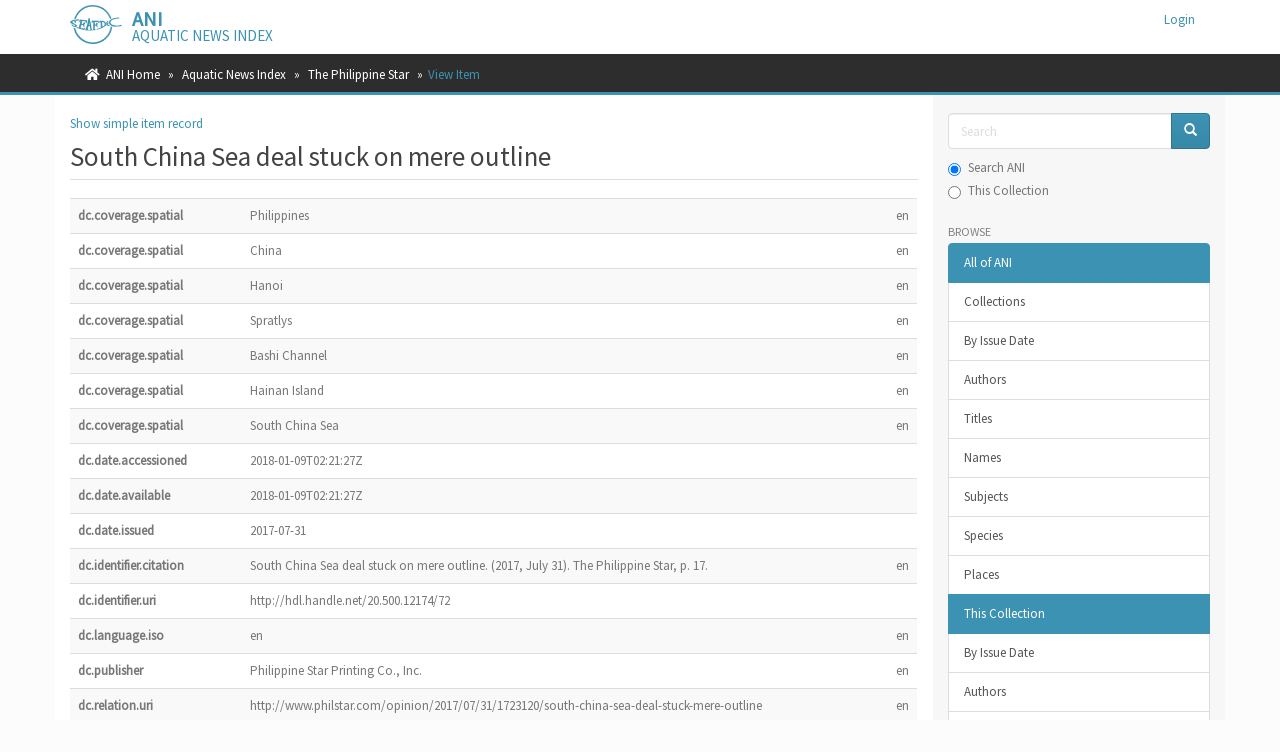

--- FILE ---
content_type: text/html;charset=utf-8
request_url: https://ani.seafdec.org.ph/handle/20.500.12174/72?show=full
body_size: 22142
content:
<!DOCTYPE html>
            <!--[if lt IE 7]> <html class="no-js lt-ie9 lt-ie8 lt-ie7" lang="en"> <![endif]-->
            <!--[if IE 7]>    <html class="no-js lt-ie9 lt-ie8" lang="en"> <![endif]-->
            <!--[if IE 8]>    <html class="no-js lt-ie9" lang="en"> <![endif]-->
            <!--[if gt IE 8]><!--> <html class="no-js" lang="en"> <!--<![endif]-->
            <head><META http-equiv="Content-Type" content="text/html; charset=UTF-8">
<meta content="text/html; charset=UTF-8" http-equiv="Content-Type">
<meta content="IE=edge,chrome=1" http-equiv="X-UA-Compatible">
<meta content="width=device-width,initial-scale=1" name="viewport">
<link rel="shortcut icon" href="/themes/Mirage2/images/favicon.ico">
<link rel="apple-touch-icon" href="/themes/Mirage2/images/apple-touch-icon.png">
<meta name="Generator" content="DSpace 6.4">
<link href="/themes/Mirage2/styles/main.css" rel="stylesheet">
<link rel="stylesheet" href="https://cdnjs.cloudflare.com/ajax/libs/font-awesome/5.15.0/css/all.min.css">
<link type="application/opensearchdescription+xml" rel="search" href="https://ani.seafdec.org.ph:443/open-search/description.xml" title="DSpace">
<script>
                //Clear default text of empty text areas on focus
                function tFocus(element)
                {
                if (element.value == ' '){element.value='';}
                }
                //Clear default text of empty text areas on submit
                function tSubmit(form)
                {
                var defaultedElements = document.getElementsByTagName("textarea");
                for (var i=0; i != defaultedElements.length; i++){
                if (defaultedElements[i].value == ' '){
                defaultedElements[i].value='';}}
                }
                //Disable pressing 'enter' key to submit a form (otherwise pressing 'enter' causes a submission to start over)
                function disableEnterKey(e)
                {
                var key;

                if(window.event)
                key = window.event.keyCode;     //Internet Explorer
                else
                key = e.which;     //Firefox and Netscape

                if(key == 13)  //if "Enter" pressed, then disable!
                return false;
                else
                return true;
                }
            </script><!--[if lt IE 9]>
            <script src="/themes/Mirage2/scripts/html5shiv.js"> </script>
            <script src="/themes/Mirage2/scripts/respond.min.js"> </script>
                <![endif]--><title>South China Sea deal stuck on mere outline</title>
<link rel="schema.DCTERMS" href="http://purl.org/dc/terms/" />
<link rel="schema.DC" href="http://purl.org/dc/elements/1.1/" />
<meta name="DCTERMS.spatial" content="Philippines" xml:lang="en" />
<meta name="DCTERMS.spatial" content="China" xml:lang="en" />
<meta name="DCTERMS.spatial" content="Hanoi" xml:lang="en" />
<meta name="DCTERMS.spatial" content="Spratlys" xml:lang="en" />
<meta name="DCTERMS.spatial" content="Bashi Channel" xml:lang="en" />
<meta name="DCTERMS.spatial" content="Hainan Island" xml:lang="en" />
<meta name="DCTERMS.spatial" content="South China Sea" xml:lang="en" />
<meta name="DCTERMS.dateAccepted" content="2018-01-09T02:21:27Z" scheme="DCTERMS.W3CDTF" />
<meta name="DCTERMS.available" content="2018-01-09T02:21:27Z" scheme="DCTERMS.W3CDTF" />
<meta name="DCTERMS.issued" content="2017-07-31" scheme="DCTERMS.W3CDTF" />
<meta name="DCTERMS.bibliographicCitation" content="South China Sea deal stuck on mere outline. (2017, July 31). The Philippine Star, p. 17." xml:lang="en" />
<meta name="DC.identifier" content="http://hdl.handle.net/20.500.12174/72" scheme="DCTERMS.URI" />
<meta name="DC.language" content="en" xml:lang="en" scheme="DCTERMS.RFC1766" />
<meta name="DC.publisher" content="Philippine Star Printing Co., Inc." xml:lang="en" />
<meta name="DC.relation" content="http://www.philstar.com/opinion/2017/07/31/1723120/south-china-sea-deal-stuck-mere-outline" xml:lang="en" scheme="DCTERMS.URI" />
<meta name="DC.title" content="South China Sea deal stuck on mere outline" xml:lang="en" />
<meta name="DC.type" content="newspaperArticle" xml:lang="en" />
<meta name="DC.subject" content="territorial waters" xml:lang="en" />
<meta name="DC.subject" content="naval bases" xml:lang="en" />
<meta name="DC.subject" content="boundaries" xml:lang="en" />
<meta name="DC.subject" content="law of the sea" xml:lang="en" />
<meta name="DC.subject" content="Maritime legislation" xml:lang="en" />
<meta name="DC.subject" content="international waters" xml:lang="en" />
<meta name="DC.subject" content="international organizations" xml:lang="en" />
<meta name="DC.subject" content="globalization" xml:lang="en" />
<meta name="DC.subject" content="international agreements" xml:lang="en" />
<meta name="citation_keywords" content="newspaperArticle" />
<meta name="citation_title" content="South China Sea deal stuck on mere outline" />
<meta name="citation_publisher" content="Philippine Star Printing Co., Inc." />
<meta name="citation_language" content="en" />
<meta name="citation_date" content="2017-07-31" />
<meta name="citation_abstract_html_url" content="https://ani.seafdec.org.ph/handle/20.500.12174/72" />
<meta content="AmY42FUIlxtiTQqeWvKAKeIHc9QGZCcEbm5DVFMe4rk" name="google-site-verification">
</head><body>
<header>
<div role="navigation" class="navbar navbar-default navbar-static-top">
<div class="container">
<div class="navbar-header">
<button data-toggle="offcanvas" class="navbar-toggle" type="button"><span class="sr-only">Toggle navigation</span><span class="icon-bar"></span><span class="icon-bar"></span><span class="icon-bar"></span></button><span><a class="navbar-brand" href="/"><img src="/themes/Mirage2/images/SEAFDEC-logo.png"></a></span><span class="headerInfoName">ANI</span><span class="headerInfoText">Aquatic News Index</span>
<div class="navbar-header pull-right visible-xs hidden-sm hidden-md hidden-lg">
<ul class="nav nav-pills pull-left ">
<li>
<form method="get" action="/login" style="display: inline">
<button class="navbar-toggle navbar-link"><b aria-hidden="true" class="visible-xs glyphicon glyphicon-user"></b></button>
</form>
</li>
</ul>
</div>
</div>
<div class="navbar-header pull-right hidden-xs">
<ul class="nav navbar-nav pull-left"></ul>
<ul class="nav navbar-nav pull-left">
<li>
<a href="/login"><span class="hidden-xs">Login</span></a>
</li>
</ul>
<button type="button" class="navbar-toggle visible-sm" data-toggle="offcanvas"><span class="sr-only">Toggle navigation</span><span class="icon-bar"></span><span class="icon-bar"></span><span class="icon-bar"></span></button>
</div>
</div>
</div>
</header>
<div class="trail-wrapper hidden-print">
<div class="container">
<div class="row">
<div class="col-xs-12">
<div class="breadcrumb dropdown visible-xs">
<a data-toggle="dropdown" class="dropdown-toggle" role="button" href="#" id="trail-dropdown-toggle">View Item&nbsp;<b class="caret"></b></a>
<ul aria-labelledby="trail-dropdown-toggle" role="menu" class="dropdown-menu">
<li role="presentation">
<a role="menuitem" href="/"><i aria-hidden="true" class="fa fa-home"></i>&nbsp;
                        ANI Home</a>
</li>
<li role="presentation">
<a role="menuitem" href="/handle/20.500.12174/1">Aquatic News Index</a>
</li>
<li role="presentation">
<a role="menuitem" href="/handle/20.500.12174/6">The Philippine Star</a>
</li>
<li role="presentation" class="disabled">
<a href="#" role="menuitem">View Item</a>
</li>
</ul>
</div>
<ul class="breadcrumb hidden-xs">
<li>
<i aria-hidden="true" class="fa fa-home"></i>&nbsp;
            <a href="/">ANI Home</a>
</li>
<li>
<a href="/handle/20.500.12174/1">Aquatic News Index</a>
</li>
<li>
<a href="/handle/20.500.12174/6">The Philippine Star</a>
</li>
<li class="active">View Item</li>
</ul>
</div>
</div>
</div>
</div>
<div class="hidden" id="no-js-warning-wrapper">
<div id="no-js-warning">
<div class="notice failure">JavaScript is disabled for your browser. Some features of this site may not work without it.</div>
</div>
</div>
<div class="container" id="main-container">
<div class="row row-offcanvas row-offcanvas-right">
<div class="horizontal-slider clearfix">
<div class="col-xs-12 col-sm-12 col-md-9 main-content">
<div>
<div id="aspect_artifactbrowser_ItemViewer_div_item-view" class="ds-static-div primary">
<p class="ds-paragraph item-view-toggle item-view-toggle-top">
<a href="/handle/20.500.12174/72">Show simple item record</a>
</p>
<!-- External Metadata URL: cocoon://metadata/handle/20.500.12174/72/mets.xml-->
<h2 class="page-header first-page-header">South China Sea deal stuck on mere outline</h2>
<div class="ds-table-responsive">
<table class="ds-includeSet-table detailtable table table-striped table-hover">

<tr class="ds-table-row odd ">
<td class="label-cell">dc.coverage.spatial</td><td class="word-break">Philippines</td><td>en</td>
</tr>

<tr class="ds-table-row even ">
<td class="label-cell">dc.coverage.spatial</td><td class="word-break">China</td><td>en</td>
</tr>

<tr class="ds-table-row odd ">
<td class="label-cell">dc.coverage.spatial</td><td class="word-break">Hanoi</td><td>en</td>
</tr>

<tr class="ds-table-row even ">
<td class="label-cell">dc.coverage.spatial</td><td class="word-break">Spratlys</td><td>en</td>
</tr>

<tr class="ds-table-row odd ">
<td class="label-cell">dc.coverage.spatial</td><td class="word-break">Bashi Channel</td><td>en</td>
</tr>

<tr class="ds-table-row even ">
<td class="label-cell">dc.coverage.spatial</td><td class="word-break">Hainan Island</td><td>en</td>
</tr>

<tr class="ds-table-row odd ">
<td class="label-cell">dc.coverage.spatial</td><td class="word-break">South China Sea</td><td>en</td>
</tr>

<tr class="ds-table-row even ">
<td class="label-cell">dc.date.accessioned</td><td class="word-break">2018-01-09T02:21:27Z</td><td></td>
</tr>

<tr class="ds-table-row odd ">
<td class="label-cell">dc.date.available</td><td class="word-break">2018-01-09T02:21:27Z</td><td></td>
</tr>

<tr class="ds-table-row even ">
<td class="label-cell">dc.date.issued</td><td class="word-break">2017-07-31</td><td></td>
</tr>

<tr class="ds-table-row odd ">
<td class="label-cell">dc.identifier.citation</td><td class="word-break">South China Sea deal stuck on mere outline. (2017, July 31). The Philippine Star, p. 17.</td><td>en</td>
</tr>

<tr class="ds-table-row even ">
<td class="label-cell">dc.identifier.uri</td><td class="word-break">http://hdl.handle.net/20.500.12174/72</td><td></td>
</tr>

<tr class="ds-table-row odd ">
<td class="label-cell">dc.language.iso</td><td class="word-break">en</td><td>en</td>
</tr>

<tr class="ds-table-row even ">
<td class="label-cell">dc.publisher</td><td class="word-break">Philippine Star Printing Co., Inc.</td><td>en</td>
</tr>

<tr class="ds-table-row odd ">
<td class="label-cell">dc.relation.uri</td><td class="word-break">http://www.philstar.com/opinion/2017/07/31/1723120/south-china-sea-deal-stuck-mere-outline</td><td>en</td>
</tr>

<tr class="ds-table-row even ">
<td class="label-cell">dc.title</td><td class="word-break">South China Sea deal stuck on mere outline</td><td>en</td>
</tr>

<tr class="ds-table-row odd ">
<td class="label-cell">dc.type</td><td class="word-break">newspaperArticle</td><td>en</td>
</tr>

<tr class="ds-table-row even ">
<td class="label-cell">dc.citation.journaltitle</td><td class="word-break">The Philippine Star</td><td>en</td>
</tr>

<tr class="ds-table-row odd ">
<td class="label-cell">dc.citation.firstpage</td><td class="word-break">17</td><td>en</td>
</tr>

<tr class="ds-table-row even ">
<td class="label-cell">local.subject.classification</td><td class="word-break">PS20170731_17</td><td>en</td>
</tr>

<tr class="ds-table-row odd ">
<td class="label-cell">local.description</td><td class="word-break">The historic arbitral ruling issued one year ago on 12 July 2016 was overwhelmingly in favor of the Philippines and against China. The ruling was jubilantly received in Hanoi, which benefits immensely as it invalidates China&rsquo;s nine-dashed lines. But in Manila, the stunning victory became strangely orphaned. The Duterte Administration refused to celebrate even though the ruling legally secured for the Philippines a maritime zone larger than its land area.&#13;
Six months later President Duterte announced he was &ldquo;setting aside&rdquo; the ruling in favor of better economic relations with China. I was aghast at the President&rsquo;s use of the phrase &ldquo;setting aside.&rdquo; In law to &ldquo;set aside&rdquo; a ruling means to nullify, void or abandon it. I sounded the alarm for the Dept. of Foreign Affairs to immediately clarify the President&rsquo;s statement. If accepted by China, his statement would legally bind the Philippines under the doctrine in international law on unilateral declarations by heads of state.&#13;
The DFA promptly clarified that there was no abandonment of the ruling. The clarification was issued just a few hours before China warmly accepted the President&rsquo;s statement. This prevented it from becoming legally binding on the Philippines. We escaped a self-inflicted national disaster by the skin of our teeth.</td><td>en</td>
</tr>

<tr class="ds-table-row even ">
<td class="label-cell">local.subject.personalname</td><td class="word-break">Duterte, Rodrigo</td><td></td>
</tr>

<tr class="ds-table-row odd ">
<td class="label-cell">local.subject.corporatename</td><td class="word-break">Department of Foreign Affairs (DFA)</td><td>en</td>
</tr>

<tr class="ds-table-row even ">
<td class="label-cell">local.subject.corporatename</td><td class="word-break">Association of Southeast Asian Nations (ASEAN)</td><td>en</td>
</tr>

<tr class="ds-table-row odd ">
<td class="label-cell">dc.subject.agrovoc</td><td class="word-break">territorial waters</td><td>en</td>
</tr>

<tr class="ds-table-row even ">
<td class="label-cell">dc.subject.agrovoc</td><td class="word-break">naval bases</td><td>en</td>
</tr>

<tr class="ds-table-row odd ">
<td class="label-cell">dc.subject.agrovoc</td><td class="word-break">boundaries</td><td>en</td>
</tr>

<tr class="ds-table-row even ">
<td class="label-cell">dc.subject.agrovoc</td><td class="word-break">law of the sea</td><td>en</td>
</tr>

<tr class="ds-table-row odd ">
<td class="label-cell">dc.subject.agrovoc</td><td class="word-break">Maritime legislation</td><td>en</td>
</tr>

<tr class="ds-table-row even ">
<td class="label-cell">dc.subject.agrovoc</td><td class="word-break">international waters</td><td>en</td>
</tr>

<tr class="ds-table-row odd ">
<td class="label-cell">dc.subject.agrovoc</td><td class="word-break">international organizations</td><td>en</td>
</tr>

<tr class="ds-table-row even ">
<td class="label-cell">dc.subject.agrovoc</td><td class="word-break">globalization</td><td>en</td>
</tr>

<tr class="ds-table-row odd ">
<td class="label-cell">dc.subject.agrovoc</td><td class="word-break">international agreements</td><td>en</td>
</tr>

</table>
</div>
<span class="Z3988" title="ctx_ver=Z39.88-2004&amp;rft_val_fmt=info%3Aofi%2Ffmt%3Akev%3Amtx%3Adc&amp;rft_id=South+China+Sea+deal+stuck+on+mere+outline.+%282017%2C+July+31%29.+The+Philippine+Star%2C+p.+17.&amp;rft_id=http%3A%2F%2Fhdl.handle.net%2F20.500.12174%2F72&amp;rfr_id=info%3Asid%2Fdspace.org%3Arepository&amp;rft.subject=PS20170731_17&amp;rft.subject=Duterte%2C+Rodrigo&amp;rft.subject=Department+of+Foreign+Affairs+%28DFA%29&amp;rft.subject=Association+of+Southeast+Asian+Nations+%28ASEAN%29">
            ﻿ 
        </span>
<h2>Files in this item</h2>
<table class="ds-table file-list">
<tr class="ds-table-header-row">
<th>Files</th><th>Size</th><th>Format</th><th>View</th>
</tr>
<tr>
<td colspan="4">
<p>There are no files associated with this item.</p>
</td>
</tr>
</table>
<h3 class="ds-list-head">This item appears in the following Collection(s)</h3>
<ul class="ds-referenceSet-list">
<!-- External Metadata URL: cocoon://metadata/handle/20.500.12174/6/mets.xml-->
<li>
<a href="/handle/20.500.12174/6">The Philippine Star</a> [2438]<br>
</li>
</ul>
<p class="ds-paragraph item-view-toggle item-view-toggle-bottom">
<a href="/handle/20.500.12174/72">Show simple item record</a>
</p>
</div>
</div>
<div class="visible-xs visible-sm">
<footer>
<div class="row">
<hr>
<div class="col-xs-7 col-sm-8">
<div class="hidden-print">&copy;&nbsp;2026&nbsp;<a href="https://www.seafdec.org.ph" target="_blank">SEAFDEC/AQD</a>
</div>
<div class="hidden-print">
<a href="/contact">Contact Us</a> | <a href="/feedback">Send Feedback</a>
</div>
</div>
<div class="col-xs-5 col-sm-4 hidden-print">
<div class="pull-right">
<span class="theme-by">ANI is maintained by&nbsp;</span>
<br>
<a href="https://facebook.com/seafdecaqdlib" target="_blank">SEAFDEC/AQD Library</a>
</div>
</div>
</div>
<a class="hidden" href="/htmlmap">&nbsp;</a>
<p>&nbsp;</p>
</footer>
</div>
</div>
<div role="navigation" id="sidebar" class="col-xs-6 col-sm-3 sidebar-offcanvas">
<div class="word-break hidden-print" id="ds-options">
<div class="ds-option-set" id="ds-search-option">
<form method="post" class="" id="ds-search-form" action="/discover">
<fieldset>
<div class="input-group">
<input placeholder="Search" type="text" class="ds-text-field form-control" name="query"><span class="input-group-btn"><button title="Go" class="ds-button-field btn btn-primary"><span aria-hidden="true" class="glyphicon glyphicon-search"></span></button></span>
</div>
<div class="radio">
<label><input checked value="" name="scope" type="radio" id="ds-search-form-scope-all">Search ANI</label>
</div>
<div class="radio">
<label><input name="scope" type="radio" id="ds-search-form-scope-container" value="20.500.12174/6">This Collection</label>
</div>
</fieldset>
</form>
</div>
<h2 class="ds-option-set-head  h6">Browse</h2>
<div id="aspect_viewArtifacts_Navigation_list_browse" class="list-group">
<a class="list-group-item active"><span class="h5 list-group-item-heading  h5">All of ANI</span></a><a href="/community-list" class="list-group-item ds-option">Collections</a><a href="/browse?type=dateissued" class="list-group-item ds-option">By Issue Date</a><a href="/browse?type=author" class="list-group-item ds-option">Authors</a><a href="/browse?type=title" class="list-group-item ds-option">Titles</a><a href="/browse?type=name" class="list-group-item ds-option">Names</a><a href="/browse?type=subject" class="list-group-item ds-option">Subjects</a><a href="/browse?type=species" class="list-group-item ds-option">Species</a><a href="/browse?type=places" class="list-group-item ds-option">Places</a><a class="list-group-item active"><span class="h5 list-group-item-heading  h5">This Collection</span></a><a href="/handle/20.500.12174/6/browse?type=dateissued" class="list-group-item ds-option">By Issue Date</a><a href="/handle/20.500.12174/6/browse?type=author" class="list-group-item ds-option">Authors</a><a href="/handle/20.500.12174/6/browse?type=title" class="list-group-item ds-option">Titles</a><a href="/handle/20.500.12174/6/browse?type=name" class="list-group-item ds-option">Names</a><a href="/handle/20.500.12174/6/browse?type=subject" class="list-group-item ds-option">Subjects</a><a href="/handle/20.500.12174/6/browse?type=species" class="list-group-item ds-option">Species</a><a href="/handle/20.500.12174/6/browse?type=places" class="list-group-item ds-option">Places</a>
</div>
<h2 class="ds-option-set-head  h6">My Account</h2>
<div id="aspect_viewArtifacts_Navigation_list_account" class="list-group">
<a href="/login" class="list-group-item ds-option">Login</a>
</div>
<div id="aspect_viewArtifacts_Navigation_list_context" class="list-group"></div>
<div id="aspect_viewArtifacts_Navigation_list_administrative" class="list-group"></div>
<div id="aspect_discovery_Navigation_list_discovery" class="list-group"></div>
</div>
</div>
</div>
</div>
<div class="hidden-xs hidden-sm">
<footer>
<div class="row">
<hr>
<div class="col-xs-7 col-sm-8">
<div class="hidden-print">&copy;&nbsp;2026&nbsp;<a href="https://www.seafdec.org.ph" target="_blank">SEAFDEC/AQD</a>
</div>
<div class="hidden-print">
<a href="/contact">Contact Us</a> | <a href="/feedback">Send Feedback</a>
</div>
</div>
<div class="col-xs-5 col-sm-4 hidden-print">
<div class="pull-right">
<span class="theme-by">ANI is maintained by&nbsp;</span>
<br>
<a href="https://facebook.com/seafdecaqdlib" target="_blank">SEAFDEC/AQD Library</a>
</div>
</div>
</div>
<a class="hidden" href="/htmlmap">&nbsp;</a>
<p>&nbsp;</p>
</footer>
</div>
</div>
<script type="text/javascript">
                         if(typeof window.publication === 'undefined'){
                            window.publication={};
                          };
                        window.publication.contextPath= '';window.publication.themePath= '/themes/Mirage2/';</script><script>if(!window.DSpace){window.DSpace={};}window.DSpace.context_path='';window.DSpace.theme_path='/themes/Mirage2/';</script><script src="/themes/Mirage2/scripts/theme.js"> </script><script src="/themes/Mirage2/scripts/treeview/jquery.treeview.js"> </script><script src="/themes/Mirage2/scripts/treeview/jquery.cookie.js"> </script><script src="/themes/Mirage2/scripts/ani.js"> </script><script>
                (function(i,s,o,g,r,a,m){i['GoogleAnalyticsObject']=r;i[r]=i[r]||function(){
                (i[r].q=i[r].q||[]).push(arguments)},i[r].l=1*new Date();a=s.createElement(o),
                m=s.getElementsByTagName(o)[0];a.async=1;a.src=g;m.parentNode.insertBefore(a,m)
                })(window,document,'script','//www.google-analytics.com/analytics.js','ga');

                ga('create', 'UA-111304453-1', 'ani.seafdec.org.ph');
                ga('send', 'pageview');
            </script>
</body></html>
